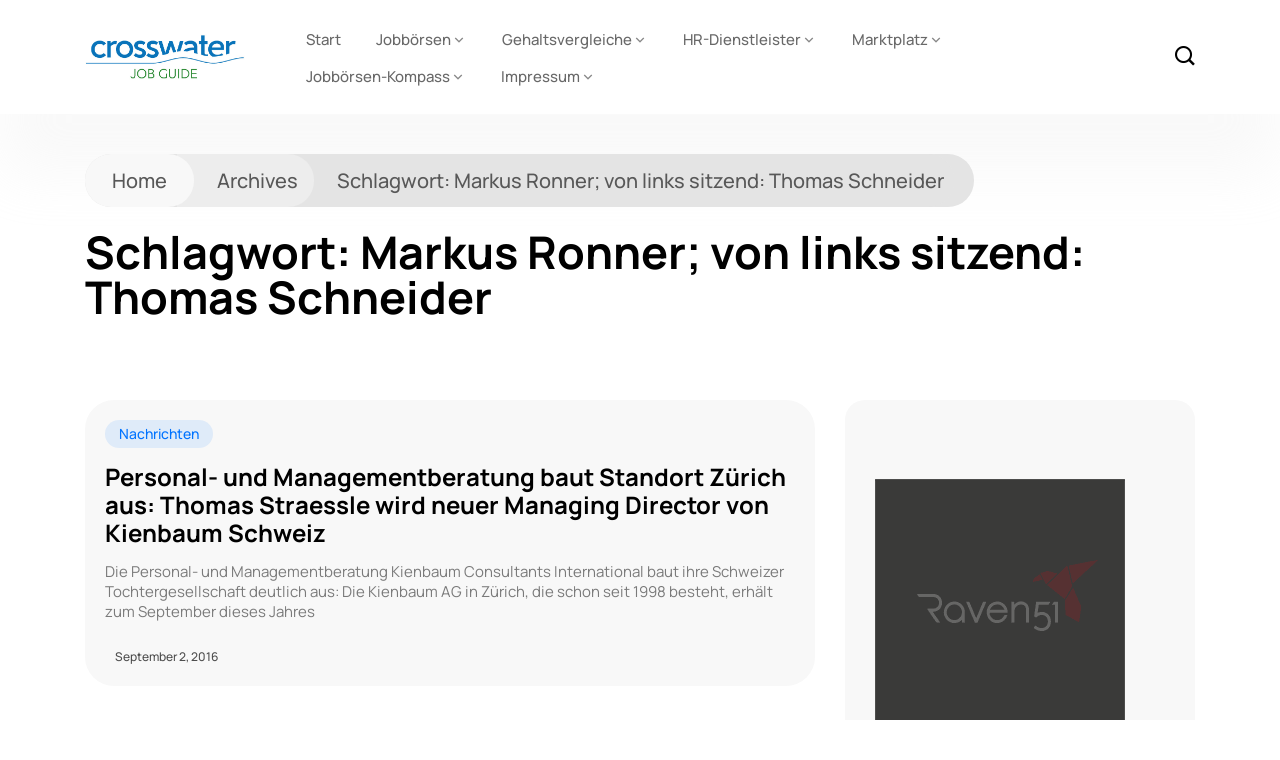

--- FILE ---
content_type: text/html; charset=UTF-8
request_url: https://crosswater-job-guide.com/archives/tag/markus-ronner-von-links-sitzend-thomas-schneider/
body_size: 10162
content:
<!DOCTYPE html>
  <html lang="de"> 
    <head>
        <meta charset="UTF-8">
        <meta name="viewport" content="width=device-width, initial-scale=1, maximum-scale=1">
		<title>Markus Ronner; von links sitzend: Thomas Schneider | Crosswater Job Guide</title>

<!-- All in One SEO Pack 2.12 by Michael Torbert of Semper Fi Web Design[174,260] -->

<meta name="keywords"  content="#crosswaterjob,arnold lang,dr. sylke steiner,executive search,jean philippe spinas,jochen kienbaum,kienbaum schweiz,managementberatung,marcel schärer,markus ronner; von links sitzend: thomas schneider,personalberatung,thomas straessle,zürich,nachrichten" />

			<script type="text/javascript" >
				window.ga=window.ga||function(){(ga.q=ga.q||[]).push(arguments)};ga.l=+new Date;
				ga('create', 'UA-1539732-1', { 'cookieDomain': 'crosswater-job-guide.com','allowLinker': true } );
				// Plugins
				ga('require', 'linker');ga('linker:autoLink', ['jobboersen-kompass.de'] );ga('set', 'anonymizeIp', true);ga('require', 'outboundLinkTracker');
				ga('send', 'pageview');
			</script>
			<script async src="https://www.google-analytics.com/analytics.js"></script>
			<script async src="https://crosswater-job-guide.com/wp-content/plugins/all-in-one-seo-pack/public/js/vendor/autotrack.js"></script>
					<!-- /all in one seo pack -->
<link rel='dns-prefetch' href='//s.w.org' />
<link rel="alternate" type="application/rss+xml" title="Crosswater Job Guide &raquo; Feed" href="https://crosswater-job-guide.com/feed/" />
<link rel="alternate" type="application/rss+xml" title="Crosswater Job Guide &raquo; Kommentar-Feed" href="https://crosswater-job-guide.com/comments/feed/" />
<link rel="alternate" type="application/rss+xml" title="Crosswater Job Guide &raquo; Markus Ronner; von links sitzend: Thomas Schneider Schlagwort-Feed" href="https://crosswater-job-guide.com/archives/tag/markus-ronner-von-links-sitzend-thomas-schneider/feed/" />
		<script type="text/javascript">
			window._wpemojiSettings = {"baseUrl":"https:\/\/s.w.org\/images\/core\/emoji\/13.0.0\/72x72\/","ext":".png","svgUrl":"https:\/\/s.w.org\/images\/core\/emoji\/13.0.0\/svg\/","svgExt":".svg","source":{"concatemoji":"https:\/\/crosswater-job-guide.com\/wp-includes\/js\/wp-emoji-release.min.js?ver=5.5.17"}};
			!function(e,a,t){var n,r,o,i=a.createElement("canvas"),p=i.getContext&&i.getContext("2d");function s(e,t){var a=String.fromCharCode;p.clearRect(0,0,i.width,i.height),p.fillText(a.apply(this,e),0,0);e=i.toDataURL();return p.clearRect(0,0,i.width,i.height),p.fillText(a.apply(this,t),0,0),e===i.toDataURL()}function c(e){var t=a.createElement("script");t.src=e,t.defer=t.type="text/javascript",a.getElementsByTagName("head")[0].appendChild(t)}for(o=Array("flag","emoji"),t.supports={everything:!0,everythingExceptFlag:!0},r=0;r<o.length;r++)t.supports[o[r]]=function(e){if(!p||!p.fillText)return!1;switch(p.textBaseline="top",p.font="600 32px Arial",e){case"flag":return s([127987,65039,8205,9895,65039],[127987,65039,8203,9895,65039])?!1:!s([55356,56826,55356,56819],[55356,56826,8203,55356,56819])&&!s([55356,57332,56128,56423,56128,56418,56128,56421,56128,56430,56128,56423,56128,56447],[55356,57332,8203,56128,56423,8203,56128,56418,8203,56128,56421,8203,56128,56430,8203,56128,56423,8203,56128,56447]);case"emoji":return!s([55357,56424,8205,55356,57212],[55357,56424,8203,55356,57212])}return!1}(o[r]),t.supports.everything=t.supports.everything&&t.supports[o[r]],"flag"!==o[r]&&(t.supports.everythingExceptFlag=t.supports.everythingExceptFlag&&t.supports[o[r]]);t.supports.everythingExceptFlag=t.supports.everythingExceptFlag&&!t.supports.flag,t.DOMReady=!1,t.readyCallback=function(){t.DOMReady=!0},t.supports.everything||(n=function(){t.readyCallback()},a.addEventListener?(a.addEventListener("DOMContentLoaded",n,!1),e.addEventListener("load",n,!1)):(e.attachEvent("onload",n),a.attachEvent("onreadystatechange",function(){"complete"===a.readyState&&t.readyCallback()})),(n=t.source||{}).concatemoji?c(n.concatemoji):n.wpemoji&&n.twemoji&&(c(n.twemoji),c(n.wpemoji)))}(window,document,window._wpemojiSettings);
		</script>
		<style type="text/css">
img.wp-smiley,
img.emoji {
	display: inline !important;
	border: none !important;
	box-shadow: none !important;
	height: 1em !important;
	width: 1em !important;
	margin: 0 .07em !important;
	vertical-align: -0.1em !important;
	background: none !important;
	padding: 0 !important;
}
</style>
	<link rel='stylesheet' id='wp-block-library-css'  href='https://crosswater-job-guide.com/wp-includes/css/dist/block-library/style.min.css?ver=5.5.17' type='text/css' media='all' />
<link rel='stylesheet' id='wp-block-library-theme-css'  href='https://crosswater-job-guide.com/wp-includes/css/dist/block-library/theme.min.css?ver=5.5.17' type='text/css' media='all' />
<link rel='stylesheet' id='dgd-scrollbox-plugin-core-css'  href='https://crosswater-job-guide.com/wp-content/plugins/dreamgrow-scroll-triggered-box/css/style.css?ver=2.3' type='text/css' media='all' />
<link rel='stylesheet' id='magic-liquidizer-table-style-css'  href='https://crosswater-job-guide.com/wp-content/plugins/magic-liquidizer-responsive-table/idcss/ml-responsive-table.css?ver=2.0.3' type='text/css' media='all' />
<link rel='stylesheet' id='wordpress-popular-posts-css-css'  href='https://crosswater-job-guide.com/wp-content/plugins/wordpress-popular-posts/public/css/wpp.css?ver=4.2.2' type='text/css' media='all' />
<link rel='stylesheet' id='themefont-awesome-css'  href='https://crosswater-job-guide.com/wp-content/themes/kristo/assets/css/font-awesome.css?ver=5.5.17' type='text/css' media='all' />
<link rel='stylesheet' id='icon-font-css'  href='https://crosswater-job-guide.com/wp-content/themes/kristo/assets/css/icon-font.css?ver=5.5.17' type='text/css' media='all' />
<link rel='stylesheet' id='remix-font-css'  href='https://crosswater-job-guide.com/wp-content/themes/kristo/assets/css/remixicon.css?ver=5.5.17' type='text/css' media='all' />
<link rel='stylesheet' id='animate-css'  href='https://crosswater-job-guide.com/wp-content/themes/kristo/assets/css/animate.css?ver=5.5.17' type='text/css' media='all' />
<link rel='stylesheet' id='magnific-popup-css'  href='https://crosswater-job-guide.com/wp-content/themes/kristo/assets/css/magnific-popup.css?ver=5.5.17' type='text/css' media='all' />
<link rel='stylesheet' id='owl-carousel-css'  href='https://crosswater-job-guide.com/wp-content/themes/kristo/assets/css/owl.carousel.min.css?ver=5.5.17' type='text/css' media='all' />
<link rel='stylesheet' id='owl-theme-css'  href='https://crosswater-job-guide.com/wp-content/themes/kristo/assets/css/owl.theme.min.css?ver=5.5.17' type='text/css' media='all' />
<link rel='stylesheet' id='slick-css'  href='https://crosswater-job-guide.com/wp-content/themes/kristo/assets/css/slick.css?ver=5.5.17' type='text/css' media='all' />
<link rel='stylesheet' id='slicknav-css'  href='https://crosswater-job-guide.com/wp-content/themes/kristo/assets/css/slicknav.css?ver=5.5.17' type='text/css' media='all' />
<link rel='stylesheet' id='bootstrap-css'  href='https://crosswater-job-guide.com/wp-content/themes/kristo/assets/css/bootstrap.min.css?ver=4.0' type='text/css' media='all' />
<link rel='stylesheet' id='theme-fonts-css'  href='https://crosswater-job-guide.com/wp-content/themes/kristo/assets/css/theme-fonts.css?ver=1.0' type='text/css' media='all' />
<link rel='stylesheet' id='kristo-main-css'  href='https://crosswater-job-guide.com/wp-content/themes/kristo/assets/css/main.css?ver=5.5.17' type='text/css' media='all' />
<link rel='stylesheet' id='kristo-responsive-css'  href='https://crosswater-job-guide.com/wp-content/themes/kristo/assets/css/responsive.css?ver=5.5.17' type='text/css' media='all' />
<link rel='stylesheet' id='kristo-style-css'  href='https://crosswater-job-guide.com/wp-content/themes/kristo/style.css?ver=5.5.17' type='text/css' media='all' />
<link rel='stylesheet' id='kristo-custom-style-css'  href='https://crosswater-job-guide.com/wp-content/themes/kristo/assets/css/custom-style.css?ver=5.5.17' type='text/css' media='all' />
<style id='kristo-custom-style-inline-css' type='text/css'>
 .header-signup-btn a, .custom-subscribe-form-wrapper input[type="submit"], a.custom-author-btn, .footer-submit, .backto, .search-popup .search-form .submit-btn, .main-container .theme-pagination-style ul.page-numbers li span.current, .blog-post-comment .comment-respond .comment-form .btn-comments, .custom-themee-contactt .fsubmitt, a.slicknav_btn, .slicknav_nav li:hover, .comments-list .comment-reply-link:hover { background: #0082dc;}.blog-sidebar .widget_block.widget_search .wp-block-search__button { background: #0082dc!important;} .slide-arrow-left.slick-arrow:hover, .slide-arrow-right.slick-arrow:hover, .news_tab_Block .nav-tabs .nav-link.active, .blog-sidebar .widget_search form button, .blog-sidebar .widget ul li::before, .main-container .theme-pagination-style ul.page-numbers li a.page-numbers:hover {background-color: #0082dc;}ul.footer-nav li a:hover, .htop_social a:hover, .footer-social a:hover, a.search-box-btn:hover, .blog-sidebar .widget ul li a:hover, .main-container .theme-pagination-style ul.page-numbers li i, .blog-details-content ul li::marker, .theme_blog_nav_Title a:hover, a.search-box-btn:hover i, #cancel-comment-reply-link, h1.text-logo a {color: #0082dc;}.slide-arrow-left.slick-arrow:hover, .slide-arrow-right.slick-arrow:hover, .main-container .theme-pagination-style ul.page-numbers li span.current, .main-container .theme-pagination-style ul.page-numbers li a.page-numbers:hover, .wp-block-search .wp-block-search__button {border-color: #0082dc;}.wp-block-search .wp-block-search__button {border-color: #0082dc!important;}.header-signup-btn a:hover, .custom-subscribe-form-wrapper input[type="submit"]:hover, a.custom-author-btn:hover, .footer-submit:hover, .backto:hover, .search-popup .search-form .submit-btn:hover, .blog-post-comment .comment-respond .comment-form .btn-comments:hover, .custom-themee-contactt .fsubmitt:hover { background: #2a8830;}.widget_block.widget_search .wp-block-search__button:hover, .blog-sidebar .widget_search form button:hover {background-color: #2a8830!important;}.wp-block-search .wp-block-search__button:hover, .widget_block.widget_search .wp-block-search__button:hover {border-color: #2a8830!important;}
					.cat-item-576 span.post_count {background-color : #0073FF !important;} 
				
					.cat-item-246 span.post_count {background-color : #0073FF !important;} 
				
					.cat-item-1757 span.post_count {background-color : #0073FF !important;} 
				
					.cat-item-19 span.post_count {background-color : #0073FF !important;} 
				
					.cat-item-18639 span.post_count {background-color : #0073FF !important;} 
				
					.cat-item-288 span.post_count {background-color : #0073FF !important;} 
				
					.cat-item-16 span.post_count {background-color : #0073FF !important;} 
				
					.cat-item-189 span.post_count {background-color : #0073FF !important;} 
				
					.cat-item-240 span.post_count {background-color : #0073FF !important;} 
				
					.cat-item-6 span.post_count {background-color : #0073FF !important;} 
				
					.cat-item-1720 span.post_count {background-color : #0073FF !important;} 
				
					.cat-item-821 span.post_count {background-color : #0073FF !important;} 
				
					.cat-item-19110 span.post_count {background-color : #0073FF !important;} 
				
					.cat-item-22066 span.post_count {background-color : #0073FF !important;} 
				
					.cat-item-1730 span.post_count {background-color : #0073FF !important;} 
				
					.cat-item-3 span.post_count {background-color : #0073FF !important;} 
				
					.cat-item-1025 span.post_count {background-color : #0073FF !important;} 
				
					.cat-item-1769 span.post_count {background-color : #0073FF !important;} 
				
					.cat-item-111 span.post_count {background-color : #0073FF !important;} 
				
					.cat-item-798 span.post_count {background-color : #0073FF !important;} 
				
					.cat-item-113 span.post_count {background-color : #0073FF !important;} 
				
					.cat-item-1573 span.post_count {background-color : #0073FF !important;} 
				
					.cat-item-22067 span.post_count {background-color : #0073FF !important;} 
				
					.cat-item-227 span.post_count {background-color : #0073FF !important;} 
				
					.cat-item-74 span.post_count {background-color : #0073FF !important;} 
				
					.cat-item-22064 span.post_count {background-color : #0073FF !important;} 
				
</style>
<link rel='stylesheet' id='tablepress-default-css'  href='https://crosswater-job-guide.com/wp-content/plugins/tablepress/css/default.min.css?ver=1.9.1' type='text/css' media='all' />
<script type='text/javascript' src='https://crosswater-job-guide.com/wp-includes/js/jquery/jquery.js?ver=1.12.4-wp' id='jquery-core-js'></script>
<script type='text/javascript' id='dgd-scrollbox-plugin-js-extra'>
/* <![CDATA[ */
var $DGD = {"ajaxurl":"\/wp-admin\/admin-ajax.php","nonce":"d0e425b947","debug":"","permalink":"https:\/\/crosswater-job-guide.com\/archives\/59649\/personal-und-managementberatung-baut-standort-zuerich-aus-thomas-straessle-wird-neuer-managing-director-von-kienbaum-schweiz\/","title":"Personal- und Managementberatung baut Standort Z\u00fcrich aus: Thomas Straessle wird neuer Managing Director von Kienbaum Schweiz","thumbnail":"","scripthost":"\/wp-content\/plugins\/dreamgrow-scroll-triggered-box\/","scrollboxes":[]};
/* ]]> */
</script>
<script type='text/javascript' src='https://crosswater-job-guide.com/wp-content/plugins/dreamgrow-scroll-triggered-box/js/script.js?ver=2.3' id='dgd-scrollbox-plugin-js'></script>
<script type='text/javascript' src='https://crosswater-job-guide.com/wp-content/plugins/magic-liquidizer-responsive-table/idjs/ml.responsive.table.min.js?ver=2.0.3' id='magic-liquidizer-table-js'></script>
<script type='text/javascript' id='wpp-js-js-extra'>
/* <![CDATA[ */
var wpp_params = {"sampling_active":"1","sampling_rate":"1","ajax_url":"https:\/\/crosswater-job-guide.com\/wp-json\/wordpress-popular-posts\/v1\/popular-posts\/","ID":"","token":"6fce82ff7d","debug":""};
/* ]]> */
</script>
<script type='text/javascript' src='https://crosswater-job-guide.com/wp-content/plugins/wordpress-popular-posts/public/js/wpp-4.2.0.min.js?ver=4.2.2' id='wpp-js-js'></script>
<link rel="https://api.w.org/" href="https://crosswater-job-guide.com/wp-json/" /><link rel="alternate" type="application/json" href="https://crosswater-job-guide.com/wp-json/wp/v2/tags/14538" /><link rel="EditURI" type="application/rsd+xml" title="RSD" href="https://crosswater-job-guide.com/xmlrpc.php?rsd" />
<link rel="wlwmanifest" type="application/wlwmanifest+xml" href="https://crosswater-job-guide.com/wp-includes/wlwmanifest.xml" /> 
<meta name="generator" content="WordPress 5.5.17" />
<style type="text/css">0</style><style type="text/css">body{font-family:"Manrope";color:#4E4E4E;font-weight:normal;font-size:16px;line-height:26px;}h1{font-family:"Manrope";color:#000000;font-weight:700;font-size:42px;line-height:50px;}h2{font-family:"Manrope";color:#000000;font-weight:700;font-size:28px;line-height:36px;}h3{font-family:"Manrope";color:#000000;font-weight:700;font-size:24px;line-height:28px;}h4{font-family:"Manrope";color:#000000;font-weight:700;font-size:18px;line-height:28px;}h5{font-family:"Manrope";color:#000000;font-weight:700;font-size:14px;line-height:24px;}h6{font-family:"Manrope";color:#000000;font-weight:700;font-size:14px;line-height:28px;}.main-container.blog-spacing{padding-top:80px;padding-right:0px;padding-bottom:80px;padding-left:0px;}.main-container.cat-page-spacing{padding-top:80px;padding-right:0px;padding-bottom:80px;padding-left:0px;}.single-one-bwrap{padding-top:40px;padding-right:0px;padding-bottom:80px;padding-left:0px;}#preloader{background-color:#2660FF;}body{background-color:#fff;}body{color:#4E4E4E;}</style>    </head>
	
	
    <body class="archive tag tag-markus-ronner-von-links-sitzend-thomas-schneider tag-14538 sidebar-active elementor-default" >
		
		
		<!-- Theme Preloader -->
				<div id="preloader">
			<div class="spinner">
				<div class="double-bounce1"></div>
				<div class="double-bounce2"></div>
			</div>
		</div>
		

		<div class="body-inner-content">
      
		
<header id="theme-header-one" class="theme_header__main header-style-one">
	
	<div class="theme-header-area">
		<div class="container">
			<div class="row align-items-center">
				<div class="col-lg-2 col-md-12">
				
					<div class="logo theme-logo">
													<a href="https://crosswater-job-guide.com/" class="logo">
									<img class="img-fluid" src="https://crosswater-job-guide.com/wp-content/uploads/2022/08/cropped-logo_crosswater_2018_motiv_01_600px_final.png" alt="">
								</a>
						    					</div>

				</div>
				
				<div class="col-lg-9 col-md-12 nav-design-one">
					<div class="nav-menu-wrapper">
						<div class="container nav-wrapper-one">
							<div class="kristo-responsive-menu"></div>
							<div class="mainmenu">
								<nav class="nav-main-wrap"><ul id="primary-menu" class="theme-main-menu"><li id="menu-item-69385" class="menu-item menu-item-type-custom menu-item-object-custom menu-item-home menu-item-69385"><a href="https://crosswater-job-guide.com/">Start</a></li>
<li id="menu-item-69343" class="menu-item menu-item-type-post_type menu-item-object-page menu-item-has-children menu-item-69343"><a href="https://crosswater-job-guide.com/jobboersen/">Jobbörsen</a>
<ul class="sub-menu">
	<li id="menu-item-69362" class="menu-item menu-item-type-post_type menu-item-object-page menu-item-69362"><a href="https://crosswater-job-guide.com/jobboersen/zielgruppen-branchen-berufe/">Zielgruppen Branchen &#038; Berufe</a></li>
	<li id="menu-item-69635" class="menu-item menu-item-type-post_type menu-item-object-page menu-item-69635"><a href="https://crosswater-job-guide.com/jobboersen/jobboersen-von-a-z/">Jobbörsen von A – Z</a></li>
	<li id="menu-item-69450" class="menu-item menu-item-type-post_type menu-item-object-page menu-item-69450"><a href="https://crosswater-job-guide.com/jobboersen/international-jobboards_1/">International Jobboards</a></li>
	<li id="menu-item-69378" class="menu-item menu-item-type-post_type menu-item-object-page menu-item-69378"><a href="https://crosswater-job-guide.com/jobboersen/methodik-der-jobboersen-erhebung_1/">Methodik der Jobbörsen-Erhebung</a></li>
	<li id="menu-item-69448" class="menu-item menu-item-type-post_type menu-item-object-page menu-item-69448"><a href="https://crosswater-job-guide.com/jobboersen/definition-jobboersen-jobsuchmaschinen_1/">Definition Jobbörsen, Jobsuchmaschinen</a></li>
	<li id="menu-item-69347" class="menu-item menu-item-type-post_type menu-item-object-page menu-item-has-children menu-item-69347"><a href="https://crosswater-job-guide.com/jobboersen/joblotse/">Joblotse</a>
	<ul class="sub-menu">
		<li id="menu-item-69415" class="menu-item menu-item-type-post_type menu-item-object-page menu-item-69415"><a href="https://crosswater-job-guide.com/jobboersen/joblotse/">Joblotse</a></li>
		<li id="menu-item-69416" class="menu-item menu-item-type-post_type menu-item-object-page menu-item-69416"><a href="https://crosswater-job-guide.com/jobboersen/joblotse/jobwatch_1/">Jobwatch</a></li>
	</ul>
</li>
</ul>
</li>
<li id="menu-item-69419" class="menu-item menu-item-type-post_type menu-item-object-page menu-item-has-children menu-item-69419"><a href="https://crosswater-job-guide.com/gehaltsvergleiche/">Gehaltsvergleiche</a>
<ul class="sub-menu">
	<li id="menu-item-69420" class="menu-item menu-item-type-post_type menu-item-object-page menu-item-69420"><a href="https://crosswater-job-guide.com/gehaltsvergleiche/gehaltsvergleiche-hilfe/">Gehaltsvergleiche Hilfe</a></li>
</ul>
</li>
<li id="menu-item-69421" class="menu-item menu-item-type-post_type menu-item-object-page menu-item-has-children menu-item-69421"><a href="https://crosswater-job-guide.com/hr-dienstleister/">HR-Dienstleister</a>
<ul class="sub-menu">
	<li id="menu-item-69422" class="menu-item menu-item-type-post_type menu-item-object-page menu-item-69422"><a href="https://crosswater-job-guide.com/hr-dienstleister/hr-service-point/">HR-Service-Point</a></li>
	<li id="menu-item-69423" class="menu-item menu-item-type-post_type menu-item-object-page menu-item-69423"><a href="https://crosswater-job-guide.com/hr-dienstleister/it-produktanbieter-fuer-hr/">IT-Produktanbieter für HR</a></li>
</ul>
</li>
<li id="menu-item-69453" class="menu-item menu-item-type-post_type menu-item-object-page menu-item-has-children menu-item-69453"><a href="https://crosswater-job-guide.com/marktplatz/">Marktplatz</a>
<ul class="sub-menu">
	<li id="menu-item-74570" class="menu-item menu-item-type-post_type menu-item-object-page menu-item-74570"><a href="https://crosswater-job-guide.com/marktplatz/downloads/">Downloads</a></li>
	<li id="menu-item-69454" class="menu-item menu-item-type-post_type menu-item-object-page menu-item-69454"><a href="https://crosswater-job-guide.com/marktplatz/karriere-events/">Karriere-Events</a></li>
	<li id="menu-item-69455" class="menu-item menu-item-type-post_type menu-item-object-page menu-item-69455"><a href="https://crosswater-job-guide.com/marktplatz/webinare/">Webinare</a></li>
	<li id="menu-item-69452" class="menu-item menu-item-type-post_type menu-item-object-page menu-item-69452"><a href="https://crosswater-job-guide.com/impressum/about/markt-meinung/hr-blogs-im-uberblick/">HR-Blogs im Überblick</a></li>
</ul>
</li>
<li id="menu-item-69424" class="menu-item menu-item-type-post_type menu-item-object-page menu-item-has-children menu-item-69424"><a href="https://crosswater-job-guide.com/jobboersen-kompass/">Jobbörsen-Kompass</a>
<ul class="sub-menu">
	<li id="menu-item-69425" class="menu-item menu-item-type-post_type menu-item-object-page menu-item-69425"><a href="https://crosswater-job-guide.com/jobboersen-kompass/jobboersen-fuer-it-und-software_1/">Teilnahme an Jobbörsen-Nutzerumfrage</a></li>
</ul>
</li>
<li id="menu-item-69442" class="menu-item menu-item-type-post_type menu-item-object-page menu-item-has-children menu-item-69442"><a href="https://crosswater-job-guide.com/impressum/">Impressum</a>
<ul class="sub-menu">
	<li id="menu-item-70451" class="menu-item menu-item-type-post_type menu-item-object-page menu-item-70451"><a href="https://crosswater-job-guide.com/impressum/datenschutzerklaerung-dsvgo/">Datenschutzerklärung DSGVO</a></li>
	<li id="menu-item-70590" class="menu-item menu-item-type-post_type menu-item-object-page menu-item-70590"><a href="https://crosswater-job-guide.com/cookie-policy/">Cookie Policy</a></li>
	<li id="menu-item-69426" class="menu-item menu-item-type-post_type menu-item-object-page menu-item-has-children menu-item-69426"><a href="https://crosswater-job-guide.com/impressum/about/">Über uns</a>
	<ul class="sub-menu">
		<li id="menu-item-69427" class="menu-item menu-item-type-post_type menu-item-object-page menu-item-has-children menu-item-69427"><a href="https://crosswater-job-guide.com/impressum/about/markt-meinung/">Markt+Meinung</a>
		<ul class="sub-menu">
			<li id="menu-item-69428" class="menu-item menu-item-type-post_type menu-item-object-page menu-item-69428"><a href="https://crosswater-job-guide.com/impressum/about/markt-meinung/berichte-2008/">Berichte 2008</a></li>
			<li id="menu-item-69429" class="menu-item menu-item-type-post_type menu-item-object-page menu-item-69429"><a href="https://crosswater-job-guide.com/impressum/about/markt-meinung/berichte-2007/">Berichte 2007</a></li>
			<li id="menu-item-69430" class="menu-item menu-item-type-post_type menu-item-object-page menu-item-69430"><a href="https://crosswater-job-guide.com/impressum/about/markt-meinung/berichte-2006/">Berichte 2006</a></li>
			<li id="menu-item-69431" class="menu-item menu-item-type-post_type menu-item-object-page menu-item-69431"><a href="https://crosswater-job-guide.com/impressum/about/markt-meinung/berichte-2005/">Berichte 2005</a></li>
			<li id="menu-item-69432" class="menu-item menu-item-type-post_type menu-item-object-page menu-item-69432"><a href="https://crosswater-job-guide.com/impressum/about/markt-meinung/berichte-2004/">Berichte 2004</a></li>
		</ul>
</li>
	</ul>
</li>
</ul>
</li>
</ul></nav>
							</div>
						</div>
					</div>	
				</div>
				
				<div class="col-lg-1">
					<div class="header-right-content text-right">
					

						<div class="header-search-box header-search-two">
							<a href="#" class="search-box-btn"><i class="icofont-search-1"></i></a>
						</div>
						
						
					</div>
				</div>

			</div>
		</div>
	</div>
</header>

<div class="body-overlay" id="body-overlay"></div>

<!-- search popup area start -->
<div class="search-popup" id="search-popup">
	<form role="search" method="get" id="searchform" class="search-form" action="https://crosswater-job-guide.com/">
		<div class="form-group">
			<input type="text" class="search-input" value="" name="s" id="s" placeholder="Search....." required />
		</div>
			<button type="submit" id="searchsubmit" class="search-button submit-btn"><i class="icofont-search-1"></i></button>
	</form>							
</div>
<!-- search Popup end-->		
    <!-- Archive Breadcrumb -->
    <div class="theme-breadcrumb__Wrapper theme-breacrumb-area">
        <div class="container">
            <div class="row justify-content-center">
                <div class="col-md-12">
					<div class="breadcrumb-nav-top">
						<ul>
							<li class="breadcrumb-home-menu"><a href="https://crosswater-job-guide.com/">Home</a></li>
							<li class="breadcrumb-item-menu"><a href="https://crosswater-job-guide.com/">Archives</a></li>
							<li class="breadcrumb-key-menu"><a href="#">Schlagwort: <span>Markus Ronner; von links sitzend: Thomas Schneider</span></a></li>
						</ul>
					</div>
					<h1 class="theme-breacrumb-title">
						 Schlagwort: <span>Markus Ronner; von links sitzend: Thomas Schneider</span>					</h1>
                </div>
            </div>
        </div>
    </div>
    <!-- Archive Breadcrumb End -->
	
	<section id="main-content" class="blog main-container blog-spacing" role="main">
		<div class="container">
			<div class="row">
				<div class="col-lg-8 col-md-12">
					<div class="category-layout-two main-blog-layout blog-new-layout theme-layout-mainn">
										
														<div class="post-block-wrapper-latest post-block-style-latest blog-block-latest-single-item post-59649 post type-post status-publish format-standard hentry category-nachrichten tag-crosswaterjob tag-arnold-lang tag-dr-sylke-steiner tag-executive-search tag-jean-philippe-spinas tag-jochen-kienbaum tag-kienbaum-schweiz tag-managementberatung tag-marcel-schaerer tag-markus-ronner-von-links-sitzend-thomas-schneider tag-personalberatung tag-thomas-straessle tag-zuerich">
		
			
		<div class="latest-post-block-content">
		
			<div class="slider-category-box tab-cat-box">
				 
   
	 

	
	<a class="news-cat_Name" href="https://crosswater-job-guide.com/archives/category/nachrichten/" style="background-color:#0073ff1a; color:#0073FF">
		Nachrichten	</a>
   
				</div>
	
			<h3 class="post-title">
				<a href="https://crosswater-job-guide.com/archives/59649/personal-und-managementberatung-baut-standort-zuerich-aus-thomas-straessle-wird-neuer-managing-director-von-kienbaum-schweiz/">Personal- und Managementberatung baut Standort Zürich aus: Thomas Straessle wird neuer Managing Director von Kienbaum Schweiz</a>
			</h3>
			
			<div class="post-excerpt-box">
				<p>Die Personal- und Managementberatung Kienbaum Consultants International baut ihre Schweizer Tochtergesellschaft deutlich aus: Die Kienbaum AG in Zürich, die schon seit 1998 besteht, erhält zum September dieses Jahres</p>
			</div>
			
			<div class="slider-post-meta-items tab-small-col-meta">
				<div class="slider-meta-left">

					<div class="slider-meta-left-author">
											</div>
					
					<div class="slider-meta-left-content">

						<h4 class="post-author-name">
													</h4>

						<ul class="slider-bottom-meta-list">
							<li class="slider-meta-date">September 2, 2016</li>
						</ul>
					</div>
				</div>
			</div>
			
		</div>
		
	</div>												
						<div class="theme-pagination-style">
													</div>
						
												
					</div>
				</div>

				

   <div class="col-lg-4 col-md-12">
      <div id="sidebar" class="sidebar blog-sidebar">
         <div id="custom_html-7" class="widget_text widget widget_custom_html"><h3 class="widget-title"> </h3><div class="textwidget custom-html-widget"><!-external Javascript: banner rotation-start--->
<div class="cWidget">


<script language="javaScript"></script>
<script  src="/xscripts/xjscws_banner_rotation_wp_square_06zk.js">
</script>

</div>
</div></div><div id="custom_html-4" class="widget_text widget widget_custom_html"><div class="textwidget custom-html-widget"><!-external Javascript: banner rotation-start--->


<!-external Javascript: banner rotation-start--->
<div class="cWidget">


<script language="javaScript"></script>
<script  src="/xscripts/xjscws_banner_rotation_wp_square_07w.js">
</script>

</div>
</div></div><div id="custom_html-23" class="widget_text widget widget_custom_html"><div class="textwidget custom-html-widget"><div class="cWidgetSm">
    <a href="https://www.joboter.de/">
			<img border="0" src="/pics/banner_stellenmarkt_2004_04_20.gif" align="left" width="234" height="60"></a></div></div></div><div id="custom_html-34" class="widget_text widget widget_custom_html"><div class="textwidget custom-html-widget"><div class="cWidget">

<a href="https://interview-suite.viasto.com/product">
<img border="0" src="/pics/banner_viasto_2019_01.gif" align="left" width="250" height="250"></a>

</div>

</div></div><div id="custom_html-36" class="widget_text widget widget_custom_html"><div class="textwidget custom-html-widget"><div class="cWidgetSm">
<p>
	<a href="https://de.jooble.org">Jooble Jobsuchmaschine</a>
	</p>

	
</div></div></div><div id="custom_html-35" class="widget_text widget widget_custom_html"><h3 class="widget-title"> </h3><div class="textwidget custom-html-widget"><div class="cWidget">

        <a href="http://mailings.crosswater-systems.com/?p=subscribe&id=1">
        <img border="0" src="/pics/banner_newsletter_abonnieren_cjg_text_a_250_250.png" width="250" height="250"></a>


</div></div></div>
<div id="wpp-6" class="widget popular-posts">
<h3 class="widget-title">Meistgelesene Beiträge</h3>
<!-- WordPress Popular Posts -->

<ul class="wpp-list">
<li>
<a href="https://crosswater-job-guide.com/archives/28737/die-parade-der-excellenten-jobportale/" title="Die Parade der excellenten Jobportale" class="wpp-post-title" target="_blank">Die Parade der excellenten Jobportale</a>
 <span class="wpp-meta post-stats"><span class="wpp-views">33 Aufrufe</span></span>
</li>
<li>
<a href="https://crosswater-job-guide.com/archives/54610/jack-wolfskin-zeigt-gesicht/" title="JACK WOLFSKIN zeigt Gesicht" class="wpp-post-title" target="_blank">JACK WOLFSKIN zeigt Gesicht</a>
 <span class="wpp-meta post-stats"><span class="wpp-views">25 Aufrufe</span></span>
</li>
<li>
<a href="https://crosswater-job-guide.com/archives/78173/karriere-ab-40-das-pippi-langstrumpf-prinzip/" title="Karriere ab 40: Das Pippi Langstrumpf-Prinzip" class="wpp-post-title" target="_blank">Karriere ab 40: Das Pippi Langstrumpf-Prinzip</a>
 <span class="wpp-meta post-stats"><span class="wpp-views">21 Aufrufe</span></span>
</li>
<li>
<a href="https://crosswater-job-guide.com/archives/53703/deutschlands-beste-jobportale-aktuelle-rangliste-2015/" title="Deutschlands beste Jobportale: Aktuelle Rangliste 2015" class="wpp-post-title" target="_blank">Deutschlands beste Jobportale: Aktuelle Rangliste 2015</a>
 <span class="wpp-meta post-stats"><span class="wpp-views">21 Aufrufe</span></span>
</li>
<li>
<a href="https://crosswater-job-guide.com/archives/16782/selbststandige-in-der-it-security-mit-zertifikat-zu-mehr-projektanfragen/" title="Selbstständige in der IT-Security: Mit Zertifikat zu mehr Projektanfragen" class="wpp-post-title" target="_blank">Selbstständige in der IT-Security: Mit Zertifikat zu mehr Projektanfragen</a>
 <span class="wpp-meta post-stats"><span class="wpp-views">18 Aufrufe</span></span>
</li>
<li>
<a href="https://crosswater-job-guide.com/archives/65924/entleitung-die-dunkle-seite-des-personalmanagement/" title="Entleitung: Die dunkle Seite des Personalmanagement" class="wpp-post-title" target="_blank">Entleitung: Die dunkle Seite des Personalmanagement</a>
 <span class="wpp-meta post-stats"><span class="wpp-views">17 Aufrufe</span></span>
</li>
<li>
<a href="https://crosswater-job-guide.com/archives/54803/interkulturelle-fettnaepfchen-missverstaendnisse-konflikte-und-loesungsansaetze/" title="Interkulturelle Fettnäpfchen: Missverständnisse, Konflikte und Lösungsansätze" class="wpp-post-title" target="_blank">Interkulturelle Fettnäpfchen: Missverständnisse, Konflikte und Lösungsansätze</a>
 <span class="wpp-meta post-stats"><span class="wpp-views">17 Aufrufe</span></span>
</li>
<li>
<a href="https://crosswater-job-guide.com/archives/78594/casino-dealer-die-pros-and-kontras-ein-croupier-zu-sein/" title="Casino Dealer – Die Pros and Kontras ein Croupier zu sein" class="wpp-post-title" target="_blank">Casino Dealer – Die Pros and Kontras ein Croupier zu sein</a>
 <span class="wpp-meta post-stats"><span class="wpp-views">16 Aufrufe</span></span>
</li>
<li>
<a href="https://crosswater-job-guide.com/archives/61566/neues-karriereportal-get-in-engineering-de-fuer-den-ingenieur-nachwuchs-ab-sofort-online-ziel-jungingenieure-auf-beruflicher-augenhoehe-erreichen/" title="Neues Karriereportal get-in-Engineering.de für den Ingenieur-Nachwuchs ab sofort online. Ziel: Jungingenieure auf beruflicher Augenhöhe erreichen" class="wpp-post-title" target="_blank">Neues Karriereportal get-in-Engineering.de für den Ingenieur-Nachwuchs ab sofort online. Ziel: Jungingenieure auf beruflicher Augenhöhe erreichen</a>
 <span class="wpp-meta post-stats"><span class="wpp-views">16 Aufrufe</span></span>
</li>
<li>
<a href="https://crosswater-job-guide.com/archives/15145/deutschlands-beste-jobportale-teil-7-welche-jobportale-werden-von-bewerbern-am-haufigsten-genutzt/" title="Deutschlands beste Jobportale &#8211; Teil 7: Welche Jobportale werden von Bewerbern am häufigsten genutzt?" class="wpp-post-title" target="_blank">Deutschlands beste Jobportale &#8211; Teil 7: Welche Jobportale werden von Bewerbern am häufigsten genutzt?</a>
 <span class="wpp-meta post-stats"><span class="wpp-views">16 Aufrufe</span></span>
</li>
</ul>

</div>
<div id="categories-332509401" class="widget widget_categories"><h3 class="widget-title">Kategorien</h3>
			<ul>
					<li class="cat-item cat-item-576"><a href="https://crosswater-job-guide.com/archives/category/absolventen/">Absolventen</a> <span class="posts-count"><span class="post_count"> 198 </span></span>
</li>
	<li class="cat-item cat-item-246"><a href="https://crosswater-job-guide.com/archives/category/arbeitsmarkt/">Arbeitsmarkt</a> <span class="posts-count"><span class="post_count"> 1.260 </span></span>
</li>
	<li class="cat-item cat-item-1757"><a href="https://crosswater-job-guide.com/archives/category/bewerbermanagement/">Bewerbermanagement</a> <span class="posts-count"><span class="post_count"> 71 </span></span>
</li>
	<li class="cat-item cat-item-19"><a href="https://crosswater-job-guide.com/archives/category/bewerbung/">Bewerbung</a> <span class="posts-count"><span class="post_count"> 638 </span></span>
</li>
	<li class="cat-item cat-item-18639"><a href="https://crosswater-job-guide.com/archives/category/digitalisierung/">Digitalisierung</a> <span class="posts-count"><span class="post_count"> 118 </span></span>
</li>
	<li class="cat-item cat-item-288"><a href="https://crosswater-job-guide.com/archives/category/employer-branding/">Employer Branding</a> <span class="posts-count"><span class="post_count"> 344 </span></span>
</li>
	<li class="cat-item cat-item-16"><a href="https://crosswater-job-guide.com/archives/category/fachkraftemangel/">Fachkräftemangel</a> <span class="posts-count"><span class="post_count"> 202 </span></span>
</li>
	<li class="cat-item cat-item-189"><a href="https://crosswater-job-guide.com/archives/category/gehaltsvergleiche/">Gehaltsvergleiche</a> <span class="posts-count"><span class="post_count"> 253 </span></span>
</li>
	<li class="cat-item cat-item-240"><a href="https://crosswater-job-guide.com/archives/category/hr-software/">HR-Software</a> <span class="posts-count"><span class="post_count"> 194 </span></span>
</li>
	<li class="cat-item cat-item-6"><a href="https://crosswater-job-guide.com/archives/category/jobborsen/">Jobbörsen</a> <span class="posts-count"><span class="post_count"> 1.176 </span></span>
</li>
	<li class="cat-item cat-item-1720"><a href="https://crosswater-job-guide.com/archives/category/karrieremessen/">Karrieremessen</a> <span class="posts-count"><span class="post_count"> 97 </span></span>
</li>
	<li class="cat-item cat-item-821"><a href="https://crosswater-job-guide.com/archives/category/management/">Management</a> <span class="posts-count"><span class="post_count"> 268 </span></span>
</li>
	<li class="cat-item cat-item-19110"><a href="https://crosswater-job-guide.com/archives/category/markt-meinung/">Markt &amp; Meinung</a> <span class="posts-count"><span class="post_count"> 8 </span></span>
</li>
	<li class="cat-item cat-item-22066"><a href="https://crosswater-job-guide.com/archives/category/mitarbeiter/">Mitarbeiter</a> <span class="posts-count"><span class="post_count"> 2 </span></span>
</li>
	<li class="cat-item cat-item-1730"><a href="https://crosswater-job-guide.com/archives/category/mobile-recruiting/">Mobile Recruiting</a> <span class="posts-count"><span class="post_count"> 69 </span></span>
</li>
	<li class="cat-item cat-item-3"><a href="https://crosswater-job-guide.com/archives/category/nachrichten/">Nachrichten</a> <span class="posts-count"><span class="post_count"> 9.791 </span></span>
</li>
	<li class="cat-item cat-item-1025"><a href="https://crosswater-job-guide.com/archives/category/personalberater/">Personalberater</a> <span class="posts-count"><span class="post_count"> 81 </span></span>
</li>
	<li class="cat-item cat-item-1769"><a href="https://crosswater-job-guide.com/archives/category/personaldienstleister/">Personaldienstleister</a> <span class="posts-count"><span class="post_count"> 69 </span></span>
</li>
	<li class="cat-item cat-item-111"><a href="https://crosswater-job-guide.com/archives/category/personalmarketing/">Personalmarketing</a> <span class="posts-count"><span class="post_count"> 67 </span></span>
</li>
	<li class="cat-item cat-item-798"><a href="https://crosswater-job-guide.com/archives/category/personalvermittler/">Personalvermittler</a> <span class="posts-count"><span class="post_count"> 67 </span></span>
</li>
	<li class="cat-item cat-item-113"><a href="https://crosswater-job-guide.com/archives/category/recruiting/">Recruiting</a> <span class="posts-count"><span class="post_count"> 240 </span></span>
</li>
	<li class="cat-item cat-item-1573"><a href="https://crosswater-job-guide.com/archives/category/social-media-und-recruiting/">Social Media Recruiting</a> <span class="posts-count"><span class="post_count"> 248 </span></span>
</li>
	<li class="cat-item cat-item-22067"><a href="https://crosswater-job-guide.com/archives/category/arbeitsmarkt/ue50/">Ü50</a> <span class="posts-count"><span class="post_count"> 1 </span></span>
</li>
	<li class="cat-item cat-item-227"><a href="https://crosswater-job-guide.com/archives/category/aus-und-weiterbildung/">Weiterbildung</a> <span class="posts-count"><span class="post_count"> 239 </span></span>
</li>
	<li class="cat-item cat-item-74"><a href="https://crosswater-job-guide.com/archives/category/zeitarbeit/">Zeitarbeit</a> <span class="posts-count"><span class="post_count"> 90 </span></span>
</li>
	<li class="cat-item cat-item-22064"><a href="https://crosswater-job-guide.com/archives/category/zeiterfassung/">Zeiterfassung</a> <span class="posts-count"><span class="post_count"> 1 </span></span>
</li>
			</ul>

			</div><div id="nav_menu-3" class="widget widget_nav_menu"><h3 class="widget-title">Navigation</h3><div class="menu-home-container"><ul id="menu-home" class="menu"><li class="menu-item menu-item-type-custom menu-item-object-custom menu-item-home menu-item-69385"><a href="https://crosswater-job-guide.com/">Start</a></li>
<li class="menu-item menu-item-type-post_type menu-item-object-page menu-item-has-children menu-item-69343"><a href="https://crosswater-job-guide.com/jobboersen/">Jobbörsen</a>
<ul class="sub-menu">
	<li class="menu-item menu-item-type-post_type menu-item-object-page menu-item-69362"><a href="https://crosswater-job-guide.com/jobboersen/zielgruppen-branchen-berufe/">Zielgruppen Branchen &#038; Berufe</a></li>
	<li class="menu-item menu-item-type-post_type menu-item-object-page menu-item-69635"><a href="https://crosswater-job-guide.com/jobboersen/jobboersen-von-a-z/">Jobbörsen von A – Z</a></li>
	<li class="menu-item menu-item-type-post_type menu-item-object-page menu-item-69450"><a href="https://crosswater-job-guide.com/jobboersen/international-jobboards_1/">International Jobboards</a></li>
	<li class="menu-item menu-item-type-post_type menu-item-object-page menu-item-69378"><a href="https://crosswater-job-guide.com/jobboersen/methodik-der-jobboersen-erhebung_1/">Methodik der Jobbörsen-Erhebung</a></li>
	<li class="menu-item menu-item-type-post_type menu-item-object-page menu-item-69448"><a href="https://crosswater-job-guide.com/jobboersen/definition-jobboersen-jobsuchmaschinen_1/">Definition Jobbörsen, Jobsuchmaschinen</a></li>
	<li class="menu-item menu-item-type-post_type menu-item-object-page menu-item-has-children menu-item-69347"><a href="https://crosswater-job-guide.com/jobboersen/joblotse/">Joblotse</a>
	<ul class="sub-menu">
		<li class="menu-item menu-item-type-post_type menu-item-object-page menu-item-69415"><a href="https://crosswater-job-guide.com/jobboersen/joblotse/">Joblotse</a></li>
		<li class="menu-item menu-item-type-post_type menu-item-object-page menu-item-69416"><a href="https://crosswater-job-guide.com/jobboersen/joblotse/jobwatch_1/">Jobwatch</a></li>
	</ul>
</li>
</ul>
</li>
<li class="menu-item menu-item-type-post_type menu-item-object-page menu-item-has-children menu-item-69419"><a href="https://crosswater-job-guide.com/gehaltsvergleiche/">Gehaltsvergleiche</a>
<ul class="sub-menu">
	<li class="menu-item menu-item-type-post_type menu-item-object-page menu-item-69420"><a href="https://crosswater-job-guide.com/gehaltsvergleiche/gehaltsvergleiche-hilfe/">Gehaltsvergleiche Hilfe</a></li>
</ul>
</li>
<li class="menu-item menu-item-type-post_type menu-item-object-page menu-item-has-children menu-item-69421"><a href="https://crosswater-job-guide.com/hr-dienstleister/">HR-Dienstleister</a>
<ul class="sub-menu">
	<li class="menu-item menu-item-type-post_type menu-item-object-page menu-item-69422"><a href="https://crosswater-job-guide.com/hr-dienstleister/hr-service-point/">HR-Service-Point</a></li>
	<li class="menu-item menu-item-type-post_type menu-item-object-page menu-item-69423"><a href="https://crosswater-job-guide.com/hr-dienstleister/it-produktanbieter-fuer-hr/">IT-Produktanbieter für HR</a></li>
</ul>
</li>
<li class="menu-item menu-item-type-post_type menu-item-object-page menu-item-has-children menu-item-69453"><a href="https://crosswater-job-guide.com/marktplatz/">Marktplatz</a>
<ul class="sub-menu">
	<li class="menu-item menu-item-type-post_type menu-item-object-page menu-item-74570"><a href="https://crosswater-job-guide.com/marktplatz/downloads/">Downloads</a></li>
	<li class="menu-item menu-item-type-post_type menu-item-object-page menu-item-69454"><a href="https://crosswater-job-guide.com/marktplatz/karriere-events/">Karriere-Events</a></li>
	<li class="menu-item menu-item-type-post_type menu-item-object-page menu-item-69455"><a href="https://crosswater-job-guide.com/marktplatz/webinare/">Webinare</a></li>
	<li class="menu-item menu-item-type-post_type menu-item-object-page menu-item-69452"><a href="https://crosswater-job-guide.com/impressum/about/markt-meinung/hr-blogs-im-uberblick/">HR-Blogs im Überblick</a></li>
</ul>
</li>
<li class="menu-item menu-item-type-post_type menu-item-object-page menu-item-has-children menu-item-69424"><a href="https://crosswater-job-guide.com/jobboersen-kompass/">Jobbörsen-Kompass</a>
<ul class="sub-menu">
	<li class="menu-item menu-item-type-post_type menu-item-object-page menu-item-69425"><a href="https://crosswater-job-guide.com/jobboersen-kompass/jobboersen-fuer-it-und-software_1/">Teilnahme an Jobbörsen-Nutzerumfrage</a></li>
</ul>
</li>
<li class="menu-item menu-item-type-post_type menu-item-object-page menu-item-has-children menu-item-69442"><a href="https://crosswater-job-guide.com/impressum/">Impressum</a>
<ul class="sub-menu">
	<li class="menu-item menu-item-type-post_type menu-item-object-page menu-item-70451"><a href="https://crosswater-job-guide.com/impressum/datenschutzerklaerung-dsvgo/">Datenschutzerklärung DSGVO</a></li>
	<li class="menu-item menu-item-type-post_type menu-item-object-page menu-item-70590"><a href="https://crosswater-job-guide.com/cookie-policy/">Cookie Policy</a></li>
	<li class="menu-item menu-item-type-post_type menu-item-object-page menu-item-has-children menu-item-69426"><a href="https://crosswater-job-guide.com/impressum/about/">Über uns</a>
	<ul class="sub-menu">
		<li class="menu-item menu-item-type-post_type menu-item-object-page menu-item-has-children menu-item-69427"><a href="https://crosswater-job-guide.com/impressum/about/markt-meinung/">Markt+Meinung</a>
		<ul class="sub-menu">
			<li class="menu-item menu-item-type-post_type menu-item-object-page menu-item-69428"><a href="https://crosswater-job-guide.com/impressum/about/markt-meinung/berichte-2008/">Berichte 2008</a></li>
			<li class="menu-item menu-item-type-post_type menu-item-object-page menu-item-69429"><a href="https://crosswater-job-guide.com/impressum/about/markt-meinung/berichte-2007/">Berichte 2007</a></li>
			<li class="menu-item menu-item-type-post_type menu-item-object-page menu-item-69430"><a href="https://crosswater-job-guide.com/impressum/about/markt-meinung/berichte-2006/">Berichte 2006</a></li>
			<li class="menu-item menu-item-type-post_type menu-item-object-page menu-item-69431"><a href="https://crosswater-job-guide.com/impressum/about/markt-meinung/berichte-2005/">Berichte 2005</a></li>
			<li class="menu-item menu-item-type-post_type menu-item-object-page menu-item-69432"><a href="https://crosswater-job-guide.com/impressum/about/markt-meinung/berichte-2004/">Berichte 2004</a></li>
		</ul>
</li>
	</ul>
</li>
</ul>
</li>
</ul></div></div>      </div> 
   </div>

			</div>
		</div>
	</section>
	
	
	<!-- footer area start -->
    <footer class="theme-footer-wrapper theme_footer_Widegts hav-footer-topp">
		        <div class="footer-top">
            <div class="container">
                <div class="row custom-gutter">
				
					                    <div class="col-xl-3 col-lg-3 col-md-6 col-sm-6 footer_one_Widget">
                        <div id="text-325272553" class="footer-widget widget widget_text"><h4 class="widget-title">Jobbörsen nach Zielgruppen</h4>			<div class="textwidget"><ul>
<li><a href="https://crosswater-job-guide.com/jobboersen/zielgruppen-branchen-berufe/">Jobbörsen alle Branchen und Berufe</a></li>
<li><a href="https://crosswater-job-guide.com/jobboersen/zielgruppen-branchen-berufe/">Jobbörsen für Absolventen, Studenten, Young Professionals</a></li>
<li><a href="https://crosswater-job-guide.com/jobboersen/zielgruppen-branchen-berufe/">Jobbörsen für Agrar &amp; Landwirtschaft</a></li>
<li><a href="https://crosswater-job-guide.com/jobboersen/zielgruppen-branchen-berufe/">Jobbörsen für Apotheker</a></li>
<li><a href="https://crosswater-job-guide.com/jobboersen/zielgruppen-branchen-berufe/">Jobbörsen für Architekten &amp; Bauwirtschaft</a></li>
<li><a href="https://crosswater-job-guide.com/jobboersen/zielgruppen-branchen-berufe/">Jobbörsen für die Automobilbranche, KfZ, Autohändler, Autowerkstatt</a></li>
<li><a href="https://crosswater-job-guide.com/jobboersen/zielgruppen-branchen-berufe/">Jobbörsen für Airlines, Aviation, Luftverkehr</a></li>
<li><a href="https://crosswater-job-guide.com/jobboersen/zielgruppen-branchen-berufe/">Jobbörsen für Azubis, Ausbildung, Lehrstellen</a></li>
<li><a href="https://crosswater-job-guide.com/jobboards_best_de/menu.php" target="_blank" rel="noreferrer noopener">Jobbörsen für Energiewirtschaft Strom, Gas, Wasser, regenerative Energie</a></li>
<li><a href="https://crosswater-job-guide.com/jobboards_best_de/menu.php">Jobbörsen für Fach- und Führungskräfte, Manager</a></li>
<li><a href="https://crosswater-job-guide.com/jobboards_best_de/menu.php">Jobbörsen für Finanzwirtschaft, Banken, Versicherungen</a></li>
</ul>
</div>
		</div>                    </div>
					 
					
					                    <div class="col-xl-3 col-lg-3 col-md-6 col-sm-6 footer_two_Widget">
						<div id="text-325272554" class="footer-widget widget widget_text"><h4 class="widget-title">Jobbörsen-Kompass Umfrage</h4>			<div class="textwidget"><ul>
<li><a href="https://crosswater-job-guide.com/jobboersen/zielgruppen-branchen-berufe/">Jobbörsen alle Branchen und Berufe</a></li>
<li><a href="https://crosswater-job-guide.com/jobboersen/zielgruppen-branchen-berufe/">Jobbörsen für Absolventen, Studenten, Young Professionals</a></li>
<li><a href="https://crosswater-job-guide.com/jobboersen/zielgruppen-branchen-berufe/">Jobbörsen für Agrar &amp; Landwirtschaft</a></li>
<li><a href="https://crosswater-job-guide.com/jobboersen/zielgruppen-branchen-berufe/">Jobbörsen für Apotheker</a></li>
<li><a href="https://crosswater-job-guide.com/jobboersen/zielgruppen-branchen-berufe/">Jobbörsen für Architekten &amp; Bauwirtschaft</a></li>
<li><a href="https://crosswater-job-guide.com/jobboersen/zielgruppen-branchen-berufe/">Jobbörsen für die Automobilbranche, KfZ, Autohändler, Autowerkstatt</a></li>
<li><a href="https://crosswater-job-guide.com/jobboersen/zielgruppen-branchen-berufe/">Jobbörsen für Airlines, Aviation, Luftverkehr</a></li>
<li><a href="https://crosswater-job-guide.com/jobboersen/zielgruppen-branchen-berufe/">Jobbörsen für Azubis, Ausbildung, Lehrstellen</a></li>
<li><a href="https://crosswater-job-guide.com/jobboards_best_de/menu.php" target="_blank" rel="noreferrer noopener">Jobbörsen für Energiewirtschaft Strom, Gas, Wasser, regenerative Energie</a></li>
<li><a href="https://crosswater-job-guide.com/jobboards_best_de/menu.php">Jobbörsen für Fach- und Führungskräfte, Manager</a></li>
<li><a href="https://crosswater-job-guide.com/jobboards_best_de/menu.php">Jobbörsen für Finanzwirtschaft, Banken, Versicherungen</a></li>
</ul>
</div>
		</div>                    </div>
					 
					
					                    <div class="col-xl-3 col-lg-3 col-md-6 col-sm-6 footer_three_Widget">
						<div id="text-325272555" class="footer-widget widget widget_text"><h4 class="widget-title">Downloads</h4>			<div class="textwidget"><ul>
<li><a href="https://crosswater-job-guide.com/newsmail/?p=subscribe&amp;id=18&amp;customize_changeset_uuid=c7b44611-140b-46b2-a0be-68aa819d3633&amp;customize_autosaved=on&amp;customize_messenger_channel=preview-1">Königsweg zu den Kandidaten: White-Paper zur Jobbörsen-Kompass-Umfrage</a></li>
</ul>
</div>
		</div>                    </div>
					 
					
					                    <div class="col-xl-3 col-lg-3 col-md-6 col-sm-6 footer_four_Widget">
						<div id="text-325272556" class="footer-widget widget widget_text"><h4 class="widget-title">Kontakt</h4>			<div class="textwidget"><ul>
<li><a href="https://crosswater-job-guide.com/impressum/">Impressum</a></li>
</ul>
</div>
		</div>                    </div>
										
					
					
                </div>
            </div>
        </div>
				<div class="footer-bottom">
            <div class="container">
                <div class="row">
				
					<div class="col-lg-12 col-md-12 text-center">
                        <p class="copyright-text">
							Crosswater Job Guide						</p>
                    </div>
					
					                    
                </div>
            </div>
        </div>
	</footer>
    <!-- footer area end -->
	
	</div>
	
		<div class="backto"> 
		<a href="#" class="icofont-long-arrow-up" aria-hidden="true"></a>
	</div>
	
   
<script type='text/javascript'>
	//<![CDATA[
    jQuery(document).ready(function($) { 
    	$('html').MagicLiquidizerTable({ whichelement: 'table', breakpoint: '600', headerSelector: 'thead td, thead th, tr th', bodyRowSelector: 'tbody tr, tr', table: '1' })
    })
	//]]>
</script> 	
<script type='text/javascript' src='https://crosswater-job-guide.com/wp-content/themes/kristo/assets/js/bootstrap.min.js?ver=4.0' id='bootstrap-js'></script>
<script type='text/javascript' src='https://crosswater-job-guide.com/wp-content/themes/kristo/assets/js/popper.min.js?ver=1.0' id='popper-js'></script>
<script type='text/javascript' src='https://crosswater-job-guide.com/wp-content/themes/kristo/assets/js/jquery.magnific-popup.min.js?ver=1.0' id='jquery-magnific-popup-js'></script>
<script type='text/javascript' src='https://crosswater-job-guide.com/wp-content/themes/kristo/assets/js/jquery.appear.min.js?ver=1.0' id='jquery-appear-js'></script>
<script type='text/javascript' src='https://crosswater-job-guide.com/wp-content/themes/kristo/assets/js/owl.carousel.min.js?ver=1.0' id='owl-carousel-js'></script>
<script type='text/javascript' src='https://crosswater-job-guide.com/wp-content/themes/kristo/assets/js/slick.js?ver=1.0' id='slick-js'></script>
<script type='text/javascript' src='https://crosswater-job-guide.com/wp-content/themes/kristo/assets/js/jquery.slicknav.min.js?ver=1.0' id='jquery-slicknav-js'></script>
<script type='text/javascript' src='https://crosswater-job-guide.com/wp-content/themes/kristo/assets/js/scripts.js?ver=1.0' id='kristo-scripts-js'></script>
<script type='text/javascript' src='https://crosswater-job-guide.com/wp-includes/js/wp-embed.min.js?ver=5.5.17' id='wp-embed-js'></script>

<!--     ===== START Dreamgrow Scroll Triggered Box 2.3 =====   -->

<div class="dgd_overlay"></div>

<!--     ===== END OF Dreamgrow Scroll Triggered Box 2.3 =====   -->


   </body>
</html>


